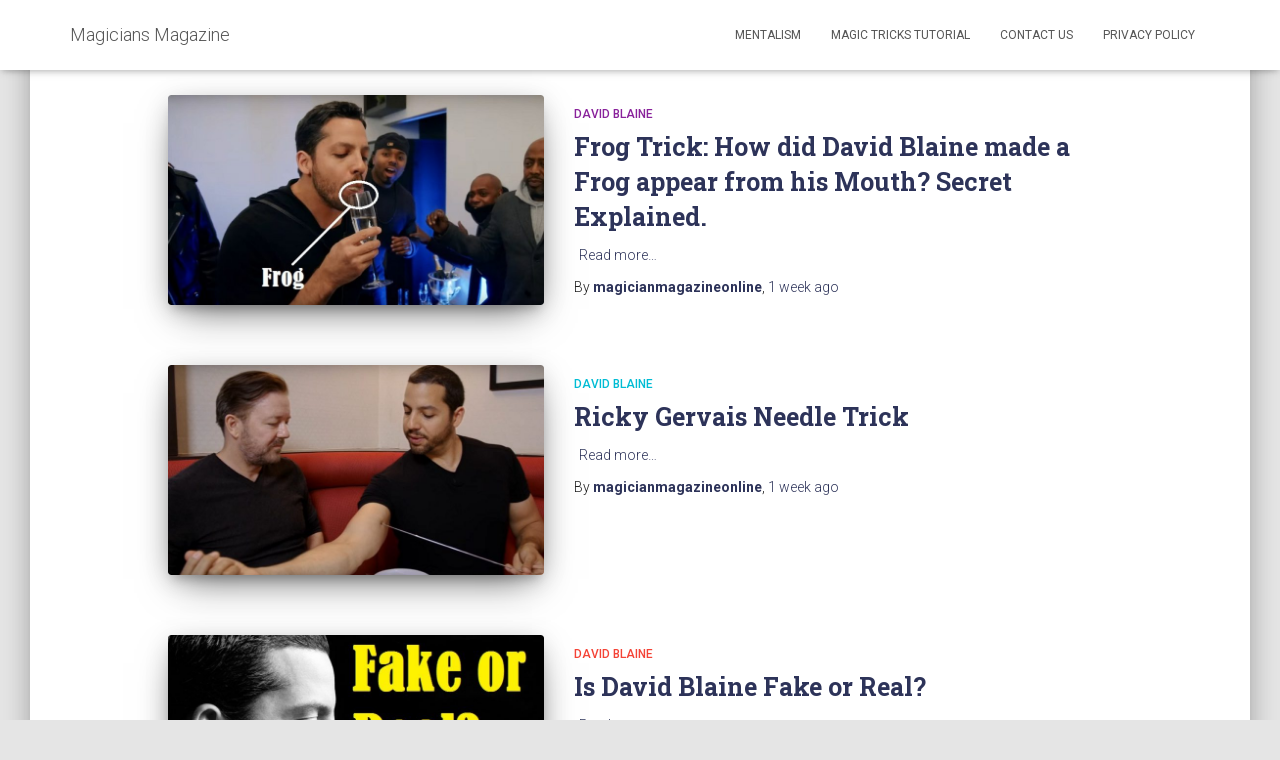

--- FILE ---
content_type: text/html; charset=UTF-8
request_url: https://magiciansmag.com/
body_size: 15762
content:
<!DOCTYPE html>
<html lang="en-US">

<head>
	<meta charset='UTF-8'>
	<meta name="viewport" content="width=device-width, initial-scale=1">
	<link rel="profile" href="https://gmpg.org/xfn/11">
		<meta name='robots' content='index, follow, max-image-preview:large, max-snippet:-1, max-video-preview:-1' />
	<style>img:is([sizes="auto" i], [sizes^="auto," i]) { contain-intrinsic-size: 3000px 1500px }</style>
	
	<!-- This site is optimized with the Yoast SEO plugin v24.9 - https://yoast.com/wordpress/plugins/seo/ -->
	<title>Magicians Magazine -</title>
	<meta name="description" content="Everything about famous magicians: Biography, News, Net-wroth, Magics, family." />
	<link rel="canonical" href="https://magiciansmag.com/" />
	<link rel="next" href="https://magiciansmag.com/page/2/" />
	<meta property="og:locale" content="en_US" />
	<meta property="og:type" content="website" />
	<meta property="og:title" content="Magicians Magazine" />
	<meta property="og:description" content="Everything about famous magicians: Biography, News, Net-wroth, Magics, family." />
	<meta property="og:url" content="https://magiciansmag.com/" />
	<meta property="og:site_name" content="Magicians Magazine" />
	<meta name="twitter:card" content="summary_large_image" />
	<script type="application/ld+json" class="yoast-schema-graph">{"@context":"https://schema.org","@graph":[{"@type":"CollectionPage","@id":"https://magiciansmag.com/","url":"https://magiciansmag.com/","name":"Magicians Magazine -","isPartOf":{"@id":"https://magiciansmag.com/#website"},"description":"Everything about famous magicians: Biography, News, Net-wroth, Magics, family.","breadcrumb":{"@id":"https://magiciansmag.com/#breadcrumb"},"inLanguage":"en-US"},{"@type":"BreadcrumbList","@id":"https://magiciansmag.com/#breadcrumb","itemListElement":[{"@type":"ListItem","position":1,"name":"Home"}]},{"@type":"WebSite","@id":"https://magiciansmag.com/#website","url":"https://magiciansmag.com/","name":"Magicians Magazine","description":"","potentialAction":[{"@type":"SearchAction","target":{"@type":"EntryPoint","urlTemplate":"https://magiciansmag.com/?s={search_term_string}"},"query-input":{"@type":"PropertyValueSpecification","valueRequired":true,"valueName":"search_term_string"}}],"inLanguage":"en-US"}]}</script>
	<!-- / Yoast SEO plugin. -->


<link rel='dns-prefetch' href='//fonts.googleapis.com' />
<link rel="alternate" type="application/rss+xml" title="Magicians Magazine &raquo; Feed" href="https://magiciansmag.com/feed/" />
<link rel="alternate" type="application/rss+xml" title="Magicians Magazine &raquo; Comments Feed" href="https://magiciansmag.com/comments/feed/" />
<script type="text/javascript">
/* <![CDATA[ */
window._wpemojiSettings = {"baseUrl":"https:\/\/s.w.org\/images\/core\/emoji\/16.0.1\/72x72\/","ext":".png","svgUrl":"https:\/\/s.w.org\/images\/core\/emoji\/16.0.1\/svg\/","svgExt":".svg","source":{"concatemoji":"https:\/\/magiciansmag.com\/wp-includes\/js\/wp-emoji-release.min.js?ver=6.8.3"}};
/*! This file is auto-generated */
!function(s,n){var o,i,e;function c(e){try{var t={supportTests:e,timestamp:(new Date).valueOf()};sessionStorage.setItem(o,JSON.stringify(t))}catch(e){}}function p(e,t,n){e.clearRect(0,0,e.canvas.width,e.canvas.height),e.fillText(t,0,0);var t=new Uint32Array(e.getImageData(0,0,e.canvas.width,e.canvas.height).data),a=(e.clearRect(0,0,e.canvas.width,e.canvas.height),e.fillText(n,0,0),new Uint32Array(e.getImageData(0,0,e.canvas.width,e.canvas.height).data));return t.every(function(e,t){return e===a[t]})}function u(e,t){e.clearRect(0,0,e.canvas.width,e.canvas.height),e.fillText(t,0,0);for(var n=e.getImageData(16,16,1,1),a=0;a<n.data.length;a++)if(0!==n.data[a])return!1;return!0}function f(e,t,n,a){switch(t){case"flag":return n(e,"\ud83c\udff3\ufe0f\u200d\u26a7\ufe0f","\ud83c\udff3\ufe0f\u200b\u26a7\ufe0f")?!1:!n(e,"\ud83c\udde8\ud83c\uddf6","\ud83c\udde8\u200b\ud83c\uddf6")&&!n(e,"\ud83c\udff4\udb40\udc67\udb40\udc62\udb40\udc65\udb40\udc6e\udb40\udc67\udb40\udc7f","\ud83c\udff4\u200b\udb40\udc67\u200b\udb40\udc62\u200b\udb40\udc65\u200b\udb40\udc6e\u200b\udb40\udc67\u200b\udb40\udc7f");case"emoji":return!a(e,"\ud83e\udedf")}return!1}function g(e,t,n,a){var r="undefined"!=typeof WorkerGlobalScope&&self instanceof WorkerGlobalScope?new OffscreenCanvas(300,150):s.createElement("canvas"),o=r.getContext("2d",{willReadFrequently:!0}),i=(o.textBaseline="top",o.font="600 32px Arial",{});return e.forEach(function(e){i[e]=t(o,e,n,a)}),i}function t(e){var t=s.createElement("script");t.src=e,t.defer=!0,s.head.appendChild(t)}"undefined"!=typeof Promise&&(o="wpEmojiSettingsSupports",i=["flag","emoji"],n.supports={everything:!0,everythingExceptFlag:!0},e=new Promise(function(e){s.addEventListener("DOMContentLoaded",e,{once:!0})}),new Promise(function(t){var n=function(){try{var e=JSON.parse(sessionStorage.getItem(o));if("object"==typeof e&&"number"==typeof e.timestamp&&(new Date).valueOf()<e.timestamp+604800&&"object"==typeof e.supportTests)return e.supportTests}catch(e){}return null}();if(!n){if("undefined"!=typeof Worker&&"undefined"!=typeof OffscreenCanvas&&"undefined"!=typeof URL&&URL.createObjectURL&&"undefined"!=typeof Blob)try{var e="postMessage("+g.toString()+"("+[JSON.stringify(i),f.toString(),p.toString(),u.toString()].join(",")+"));",a=new Blob([e],{type:"text/javascript"}),r=new Worker(URL.createObjectURL(a),{name:"wpTestEmojiSupports"});return void(r.onmessage=function(e){c(n=e.data),r.terminate(),t(n)})}catch(e){}c(n=g(i,f,p,u))}t(n)}).then(function(e){for(var t in e)n.supports[t]=e[t],n.supports.everything=n.supports.everything&&n.supports[t],"flag"!==t&&(n.supports.everythingExceptFlag=n.supports.everythingExceptFlag&&n.supports[t]);n.supports.everythingExceptFlag=n.supports.everythingExceptFlag&&!n.supports.flag,n.DOMReady=!1,n.readyCallback=function(){n.DOMReady=!0}}).then(function(){return e}).then(function(){var e;n.supports.everything||(n.readyCallback(),(e=n.source||{}).concatemoji?t(e.concatemoji):e.wpemoji&&e.twemoji&&(t(e.twemoji),t(e.wpemoji)))}))}((window,document),window._wpemojiSettings);
/* ]]> */
</script>

<style id='wp-emoji-styles-inline-css' type='text/css'>

	img.wp-smiley, img.emoji {
		display: inline !important;
		border: none !important;
		box-shadow: none !important;
		height: 1em !important;
		width: 1em !important;
		margin: 0 0.07em !important;
		vertical-align: -0.1em !important;
		background: none !important;
		padding: 0 !important;
	}
</style>
<link rel='stylesheet' id='wp-block-library-css' href='https://magiciansmag.com/wp-includes/css/dist/block-library/style.min.css?ver=6.8.3' type='text/css' media='all' />
<style id='classic-theme-styles-inline-css' type='text/css'>
/*! This file is auto-generated */
.wp-block-button__link{color:#fff;background-color:#32373c;border-radius:9999px;box-shadow:none;text-decoration:none;padding:calc(.667em + 2px) calc(1.333em + 2px);font-size:1.125em}.wp-block-file__button{background:#32373c;color:#fff;text-decoration:none}
</style>
<style id='global-styles-inline-css' type='text/css'>
:root{--wp--preset--aspect-ratio--square: 1;--wp--preset--aspect-ratio--4-3: 4/3;--wp--preset--aspect-ratio--3-4: 3/4;--wp--preset--aspect-ratio--3-2: 3/2;--wp--preset--aspect-ratio--2-3: 2/3;--wp--preset--aspect-ratio--16-9: 16/9;--wp--preset--aspect-ratio--9-16: 9/16;--wp--preset--color--black: #000000;--wp--preset--color--cyan-bluish-gray: #abb8c3;--wp--preset--color--white: #ffffff;--wp--preset--color--pale-pink: #f78da7;--wp--preset--color--vivid-red: #cf2e2e;--wp--preset--color--luminous-vivid-orange: #ff6900;--wp--preset--color--luminous-vivid-amber: #fcb900;--wp--preset--color--light-green-cyan: #7bdcb5;--wp--preset--color--vivid-green-cyan: #00d084;--wp--preset--color--pale-cyan-blue: #8ed1fc;--wp--preset--color--vivid-cyan-blue: #0693e3;--wp--preset--color--vivid-purple: #9b51e0;--wp--preset--color--accent: #e91e63;--wp--preset--color--secondary: #2d3359;--wp--preset--color--background-color: #E5E5E5;--wp--preset--color--header-gradient: #a81d84;--wp--preset--color--body-color: #999999;--wp--preset--color--header-overlay-color: rgba(0,0,0,0.5);--wp--preset--color--header-text-color: #fffffe;--wp--preset--color--navbar-background: #fffffd;--wp--preset--color--navbar-text-color: #555555;--wp--preset--color--navbar-text-color-hover: #e91e63;--wp--preset--color--navbar-transparent-text-color: #fffffc;--wp--preset--gradient--vivid-cyan-blue-to-vivid-purple: linear-gradient(135deg,rgba(6,147,227,1) 0%,rgb(155,81,224) 100%);--wp--preset--gradient--light-green-cyan-to-vivid-green-cyan: linear-gradient(135deg,rgb(122,220,180) 0%,rgb(0,208,130) 100%);--wp--preset--gradient--luminous-vivid-amber-to-luminous-vivid-orange: linear-gradient(135deg,rgba(252,185,0,1) 0%,rgba(255,105,0,1) 100%);--wp--preset--gradient--luminous-vivid-orange-to-vivid-red: linear-gradient(135deg,rgba(255,105,0,1) 0%,rgb(207,46,46) 100%);--wp--preset--gradient--very-light-gray-to-cyan-bluish-gray: linear-gradient(135deg,rgb(238,238,238) 0%,rgb(169,184,195) 100%);--wp--preset--gradient--cool-to-warm-spectrum: linear-gradient(135deg,rgb(74,234,220) 0%,rgb(151,120,209) 20%,rgb(207,42,186) 40%,rgb(238,44,130) 60%,rgb(251,105,98) 80%,rgb(254,248,76) 100%);--wp--preset--gradient--blush-light-purple: linear-gradient(135deg,rgb(255,206,236) 0%,rgb(152,150,240) 100%);--wp--preset--gradient--blush-bordeaux: linear-gradient(135deg,rgb(254,205,165) 0%,rgb(254,45,45) 50%,rgb(107,0,62) 100%);--wp--preset--gradient--luminous-dusk: linear-gradient(135deg,rgb(255,203,112) 0%,rgb(199,81,192) 50%,rgb(65,88,208) 100%);--wp--preset--gradient--pale-ocean: linear-gradient(135deg,rgb(255,245,203) 0%,rgb(182,227,212) 50%,rgb(51,167,181) 100%);--wp--preset--gradient--electric-grass: linear-gradient(135deg,rgb(202,248,128) 0%,rgb(113,206,126) 100%);--wp--preset--gradient--midnight: linear-gradient(135deg,rgb(2,3,129) 0%,rgb(40,116,252) 100%);--wp--preset--font-size--small: 13px;--wp--preset--font-size--medium: 20px;--wp--preset--font-size--large: 36px;--wp--preset--font-size--x-large: 42px;--wp--preset--spacing--20: 0.44rem;--wp--preset--spacing--30: 0.67rem;--wp--preset--spacing--40: 1rem;--wp--preset--spacing--50: 1.5rem;--wp--preset--spacing--60: 2.25rem;--wp--preset--spacing--70: 3.38rem;--wp--preset--spacing--80: 5.06rem;--wp--preset--shadow--natural: 6px 6px 9px rgba(0, 0, 0, 0.2);--wp--preset--shadow--deep: 12px 12px 50px rgba(0, 0, 0, 0.4);--wp--preset--shadow--sharp: 6px 6px 0px rgba(0, 0, 0, 0.2);--wp--preset--shadow--outlined: 6px 6px 0px -3px rgba(255, 255, 255, 1), 6px 6px rgba(0, 0, 0, 1);--wp--preset--shadow--crisp: 6px 6px 0px rgba(0, 0, 0, 1);}:where(.is-layout-flex){gap: 0.5em;}:where(.is-layout-grid){gap: 0.5em;}body .is-layout-flex{display: flex;}.is-layout-flex{flex-wrap: wrap;align-items: center;}.is-layout-flex > :is(*, div){margin: 0;}body .is-layout-grid{display: grid;}.is-layout-grid > :is(*, div){margin: 0;}:where(.wp-block-columns.is-layout-flex){gap: 2em;}:where(.wp-block-columns.is-layout-grid){gap: 2em;}:where(.wp-block-post-template.is-layout-flex){gap: 1.25em;}:where(.wp-block-post-template.is-layout-grid){gap: 1.25em;}.has-black-color{color: var(--wp--preset--color--black) !important;}.has-cyan-bluish-gray-color{color: var(--wp--preset--color--cyan-bluish-gray) !important;}.has-white-color{color: var(--wp--preset--color--white) !important;}.has-pale-pink-color{color: var(--wp--preset--color--pale-pink) !important;}.has-vivid-red-color{color: var(--wp--preset--color--vivid-red) !important;}.has-luminous-vivid-orange-color{color: var(--wp--preset--color--luminous-vivid-orange) !important;}.has-luminous-vivid-amber-color{color: var(--wp--preset--color--luminous-vivid-amber) !important;}.has-light-green-cyan-color{color: var(--wp--preset--color--light-green-cyan) !important;}.has-vivid-green-cyan-color{color: var(--wp--preset--color--vivid-green-cyan) !important;}.has-pale-cyan-blue-color{color: var(--wp--preset--color--pale-cyan-blue) !important;}.has-vivid-cyan-blue-color{color: var(--wp--preset--color--vivid-cyan-blue) !important;}.has-vivid-purple-color{color: var(--wp--preset--color--vivid-purple) !important;}.has-black-background-color{background-color: var(--wp--preset--color--black) !important;}.has-cyan-bluish-gray-background-color{background-color: var(--wp--preset--color--cyan-bluish-gray) !important;}.has-white-background-color{background-color: var(--wp--preset--color--white) !important;}.has-pale-pink-background-color{background-color: var(--wp--preset--color--pale-pink) !important;}.has-vivid-red-background-color{background-color: var(--wp--preset--color--vivid-red) !important;}.has-luminous-vivid-orange-background-color{background-color: var(--wp--preset--color--luminous-vivid-orange) !important;}.has-luminous-vivid-amber-background-color{background-color: var(--wp--preset--color--luminous-vivid-amber) !important;}.has-light-green-cyan-background-color{background-color: var(--wp--preset--color--light-green-cyan) !important;}.has-vivid-green-cyan-background-color{background-color: var(--wp--preset--color--vivid-green-cyan) !important;}.has-pale-cyan-blue-background-color{background-color: var(--wp--preset--color--pale-cyan-blue) !important;}.has-vivid-cyan-blue-background-color{background-color: var(--wp--preset--color--vivid-cyan-blue) !important;}.has-vivid-purple-background-color{background-color: var(--wp--preset--color--vivid-purple) !important;}.has-black-border-color{border-color: var(--wp--preset--color--black) !important;}.has-cyan-bluish-gray-border-color{border-color: var(--wp--preset--color--cyan-bluish-gray) !important;}.has-white-border-color{border-color: var(--wp--preset--color--white) !important;}.has-pale-pink-border-color{border-color: var(--wp--preset--color--pale-pink) !important;}.has-vivid-red-border-color{border-color: var(--wp--preset--color--vivid-red) !important;}.has-luminous-vivid-orange-border-color{border-color: var(--wp--preset--color--luminous-vivid-orange) !important;}.has-luminous-vivid-amber-border-color{border-color: var(--wp--preset--color--luminous-vivid-amber) !important;}.has-light-green-cyan-border-color{border-color: var(--wp--preset--color--light-green-cyan) !important;}.has-vivid-green-cyan-border-color{border-color: var(--wp--preset--color--vivid-green-cyan) !important;}.has-pale-cyan-blue-border-color{border-color: var(--wp--preset--color--pale-cyan-blue) !important;}.has-vivid-cyan-blue-border-color{border-color: var(--wp--preset--color--vivid-cyan-blue) !important;}.has-vivid-purple-border-color{border-color: var(--wp--preset--color--vivid-purple) !important;}.has-vivid-cyan-blue-to-vivid-purple-gradient-background{background: var(--wp--preset--gradient--vivid-cyan-blue-to-vivid-purple) !important;}.has-light-green-cyan-to-vivid-green-cyan-gradient-background{background: var(--wp--preset--gradient--light-green-cyan-to-vivid-green-cyan) !important;}.has-luminous-vivid-amber-to-luminous-vivid-orange-gradient-background{background: var(--wp--preset--gradient--luminous-vivid-amber-to-luminous-vivid-orange) !important;}.has-luminous-vivid-orange-to-vivid-red-gradient-background{background: var(--wp--preset--gradient--luminous-vivid-orange-to-vivid-red) !important;}.has-very-light-gray-to-cyan-bluish-gray-gradient-background{background: var(--wp--preset--gradient--very-light-gray-to-cyan-bluish-gray) !important;}.has-cool-to-warm-spectrum-gradient-background{background: var(--wp--preset--gradient--cool-to-warm-spectrum) !important;}.has-blush-light-purple-gradient-background{background: var(--wp--preset--gradient--blush-light-purple) !important;}.has-blush-bordeaux-gradient-background{background: var(--wp--preset--gradient--blush-bordeaux) !important;}.has-luminous-dusk-gradient-background{background: var(--wp--preset--gradient--luminous-dusk) !important;}.has-pale-ocean-gradient-background{background: var(--wp--preset--gradient--pale-ocean) !important;}.has-electric-grass-gradient-background{background: var(--wp--preset--gradient--electric-grass) !important;}.has-midnight-gradient-background{background: var(--wp--preset--gradient--midnight) !important;}.has-small-font-size{font-size: var(--wp--preset--font-size--small) !important;}.has-medium-font-size{font-size: var(--wp--preset--font-size--medium) !important;}.has-large-font-size{font-size: var(--wp--preset--font-size--large) !important;}.has-x-large-font-size{font-size: var(--wp--preset--font-size--x-large) !important;}
:where(.wp-block-post-template.is-layout-flex){gap: 1.25em;}:where(.wp-block-post-template.is-layout-grid){gap: 1.25em;}
:where(.wp-block-columns.is-layout-flex){gap: 2em;}:where(.wp-block-columns.is-layout-grid){gap: 2em;}
:root :where(.wp-block-pullquote){font-size: 1.5em;line-height: 1.6;}
</style>
<link rel='stylesheet' id='bootstrap-css' href='https://magiciansmag.com/wp-content/themes/hestia-pro/assets/bootstrap/css/bootstrap.min.css?ver=1.0.2' type='text/css' media='all' />
<link rel='stylesheet' id='hestia-font-sizes-css' href='https://magiciansmag.com/wp-content/themes/hestia-pro/assets/css/font-sizes.min.css?ver=3.1.8' type='text/css' media='all' />
<link rel='stylesheet' id='hestia_style-css' href='https://magiciansmag.com/wp-content/themes/hestia-pro/style.min.css?ver=3.1.8' type='text/css' media='all' />
<style id='hestia_style-inline-css' type='text/css'>
.hestia-top-bar,.hestia-top-bar .widget.widget_shopping_cart .cart_list{background-color:#363537}.hestia-top-bar .widget .label-floating input[type=search]:-webkit-autofill{-webkit-box-shadow:inset 0 0 0 9999px #363537}.hestia-top-bar,.hestia-top-bar .widget .label-floating input[type=search],.hestia-top-bar .widget.widget_search form.form-group:before,.hestia-top-bar .widget.widget_product_search form.form-group:before,.hestia-top-bar .widget.widget_shopping_cart:before{color:#fff}.hestia-top-bar .widget .label-floating input[type=search]{-webkit-text-fill-color:#fff !important}.hestia-top-bar div.widget.widget_shopping_cart:before,.hestia-top-bar .widget.widget_product_search form.form-group:before,.hestia-top-bar .widget.widget_search form.form-group:before{background-color:#fff}.hestia-top-bar a,.hestia-top-bar .top-bar-nav li a{color:#fff}.hestia-top-bar ul li a[href*="mailto:"]:before,.hestia-top-bar ul li a[href*="tel:"]:before{background-color:#fff}.hestia-top-bar a:hover,.hestia-top-bar .top-bar-nav li a:hover{color:#eee}.hestia-top-bar ul li:hover a[href*="mailto:"]:before,.hestia-top-bar ul li:hover a[href*="tel:"]:before{background-color:#eee}
@media(min-width:769px){.page-header.header-small .hestia-title,.page-header.header-small .title,h1.hestia-title.title-in-content,.main article.section .has-title-font-size{font-size:42px}}@media(min-width:769px){#carousel-hestia-generic .hestia-title{font-size:64px}#carousel-hestia-generic span.sub-title{font-size:18px}#carousel-hestia-generic .btn{font-size:14px}}@media(max-width:768px){#carousel-hestia-generic .hestia-title{font-size:36px}#carousel-hestia-generic span.sub-title{font-size:18px}#carousel-hestia-generic .btn{font-size:14px}}@media(max-width:480px){#carousel-hestia-generic .hestia-title{font-size:36px}#carousel-hestia-generic span.sub-title{font-size:18px}#carousel-hestia-generic .btn{font-size:14px}}
div.container{width:1170px}@media(max-width:768px){div.container{width:300px}}@media(max-width:480px){div.container{width:200px}}
a,.navbar .dropdown-menu li:hover>a,.navbar .dropdown-menu li:focus>a,.navbar .dropdown-menu li:active>a,.navbar .navbar-nav>li .dropdown-menu li:hover>a,body:not(.home) .navbar-default .navbar-nav>.active:not(.btn)>a,body:not(.home) .navbar-default .navbar-nav>.active:not(.btn)>a:hover,body:not(.home) .navbar-default .navbar-nav>.active:not(.btn)>a:focus,a:hover,.card-blog a.moretag:hover,.card-blog a.more-link:hover,.widget a:hover,.has-text-color.has-accent-color,p.has-text-color a{color:#e91e63}.svg-text-color{fill:#e91e63}.pagination span.current,.pagination span.current:focus,.pagination span.current:hover{border-color:#e91e63}button,button:hover,.woocommerce .track_order button[type="submit"],.woocommerce .track_order button[type="submit"]:hover,div.wpforms-container .wpforms-form button[type=submit].wpforms-submit,div.wpforms-container .wpforms-form button[type=submit].wpforms-submit:hover,input[type="button"],input[type="button"]:hover,input[type="submit"],input[type="submit"]:hover,input#searchsubmit,.pagination span.current,.pagination span.current:focus,.pagination span.current:hover,.btn.btn-primary,.btn.btn-primary:link,.btn.btn-primary:hover,.btn.btn-primary:focus,.btn.btn-primary:active,.btn.btn-primary.active,.btn.btn-primary.active:focus,.btn.btn-primary.active:hover,.btn.btn-primary:active:hover,.btn.btn-primary:active:focus,.btn.btn-primary:active:hover,.hestia-sidebar-open.btn.btn-rose,.hestia-sidebar-close.btn.btn-rose,.hestia-sidebar-open.btn.btn-rose:hover,.hestia-sidebar-close.btn.btn-rose:hover,.hestia-sidebar-open.btn.btn-rose:focus,.hestia-sidebar-close.btn.btn-rose:focus,.label.label-primary,.hestia-work .portfolio-item:nth-child(6n+1) .label,.nav-cart .nav-cart-content .widget .buttons .button,.has-accent-background-color[class*="has-background"]{background-color:#e91e63}@media(max-width:768px){.navbar-default .navbar-nav>li>a:hover,.navbar-default .navbar-nav>li>a:focus,.navbar .navbar-nav .dropdown .dropdown-menu li a:hover,.navbar .navbar-nav .dropdown .dropdown-menu li a:focus,.navbar button.navbar-toggle:hover,.navbar .navbar-nav li:hover>a i{color:#e91e63}}body:not(.woocommerce-page) button:not([class^="fl-"]):not(.hestia-scroll-to-top):not(.navbar-toggle):not(.close),body:not(.woocommerce-page) .button:not([class^="fl-"]):not(hestia-scroll-to-top):not(.navbar-toggle):not(.add_to_cart_button):not(.product_type_grouped):not(.product_type_external),div.wpforms-container .wpforms-form button[type=submit].wpforms-submit,input[type="submit"],input[type="button"],.btn.btn-primary,.widget_product_search button[type="submit"],.hestia-sidebar-open.btn.btn-rose,.hestia-sidebar-close.btn.btn-rose,.everest-forms button[type=submit].everest-forms-submit-button{-webkit-box-shadow:0 2px 2px 0 rgba(233,30,99,0.14),0 3px 1px -2px rgba(233,30,99,0.2),0 1px 5px 0 rgba(233,30,99,0.12);box-shadow:0 2px 2px 0 rgba(233,30,99,0.14),0 3px 1px -2px rgba(233,30,99,0.2),0 1px 5px 0 rgba(233,30,99,0.12)}.card .header-primary,.card .content-primary,.everest-forms button[type=submit].everest-forms-submit-button{background:#e91e63}body:not(.woocommerce-page) .button:not([class^="fl-"]):not(.hestia-scroll-to-top):not(.navbar-toggle):not(.add_to_cart_button):hover,body:not(.woocommerce-page) button:not([class^="fl-"]):not(.hestia-scroll-to-top):not(.navbar-toggle):not(.close):hover,div.wpforms-container .wpforms-form button[type=submit].wpforms-submit:hover,input[type="submit"]:hover,input[type="button"]:hover,input#searchsubmit:hover,.widget_product_search button[type="submit"]:hover,.pagination span.current,.btn.btn-primary:hover,.btn.btn-primary:focus,.btn.btn-primary:active,.btn.btn-primary.active,.btn.btn-primary:active:focus,.btn.btn-primary:active:hover,.hestia-sidebar-open.btn.btn-rose:hover,.hestia-sidebar-close.btn.btn-rose:hover,.pagination span.current:hover,.everest-forms button[type=submit].everest-forms-submit-button:hover,.everest-forms button[type=submit].everest-forms-submit-button:focus,.everest-forms button[type=submit].everest-forms-submit-button:active{-webkit-box-shadow:0 14px 26px -12px rgba(233,30,99,0.42),0 4px 23px 0 rgba(0,0,0,0.12),0 8px 10px -5px rgba(233,30,99,0.2);box-shadow:0 14px 26px -12px rgba(233,30,99,0.42),0 4px 23px 0 rgba(0,0,0,0.12),0 8px 10px -5px rgba(233,30,99,0.2);color:#fff}.form-group.is-focused .form-control{background-image:-webkit-gradient(linear,left top,left bottom,from(#e91e63),to(#e91e63)),-webkit-gradient(linear,left top,left bottom,from(#d2d2d2),to(#d2d2d2));background-image:-webkit-linear-gradient(linear,left top,left bottom,from(#e91e63),to(#e91e63)),-webkit-linear-gradient(linear,left top,left bottom,from(#d2d2d2),to(#d2d2d2));background-image:linear-gradient(linear,left top,left bottom,from(#e91e63),to(#e91e63)),linear-gradient(linear,left top,left bottom,from(#d2d2d2),to(#d2d2d2))}.navbar:not(.navbar-transparent) li:not(.btn):hover>a,.navbar li.on-section:not(.btn)>a,.navbar.full-screen-menu.navbar-transparent li:not(.btn):hover>a,.navbar.full-screen-menu .navbar-toggle:hover,.navbar:not(.navbar-transparent) .nav-cart:hover,.navbar:not(.navbar-transparent) .hestia-toggle-search:hover{color:#e91e63}.header-filter-gradient{background:linear-gradient(45deg,rgba(168,29,132,1) 0,rgb(234,57,111) 100%)}.has-text-color.has-header-gradient-color{color:#a81d84}.has-header-gradient-background-color[class*="has-background"]{background-color:#a81d84}.has-text-color.has-background-color-color{color:#E5E5E5}.has-background-color-background-color[class*="has-background"]{background-color:#E5E5E5}
.title,.title a,.card-title,.card-title a,.card-title a:hover,.info-title,.info-title a,.footer-brand,.footer-brand a,.media .media-heading,.media .media-heading a,.hestia-info .info-title,.card-blog a.moretag,.card-blog a.more-link,.card .author a,.hestia-about:not(.section-image) h1,.hestia-about:not(.section-image) h2,.hestia-about:not(.section-image) h3,.hestia-about:not(.section-image) h4,.hestia-about:not(.section-image) h5,aside .widget h5,aside .widget a,.woocommerce ul.products[class*="columns-"] li.product-category h2,.woocommerce #reviews #comments ol.commentlist li .comment-text p.meta .woocommerce-review__author,.has-text-color.has-secondary-color{color:#2d3359}.has-secondary-background-color[class*="has-background"]{background-color:#2d3359}.description,.card-description,.footer-big,.hestia-features .hestia-info p,.text-gray,.hestia-about:not(.section-image) p,.hestia-about:not(.section-image) h6,.has-text-color.has-body-color-color{color:#999}.has-body-color-background-color[class*="has-background"]{background-color:#999}.header-filter:before,.has-header-overlay-color-background-color[class*="has-background"]{background-color:rgba(0,0,0,0.5)}.has-text-color.has-header-overlay-color-color{color:rgba(0,0,0,0.5)}.page-header,.page-header .hestia-title,.page-header .sub-title,.has-text-color.has-header-text-color-color{color:#fff}.has-header-text-color-background-color[class*="has-background"]{background-color:#fff}@media( max-width:768px){.header>.navbar,.navbar.navbar-fixed-top .navbar-collapse{background-color:#fff}}.navbar:not(.navbar-transparent),.navbar .dropdown-menu,.nav-cart .nav-cart-content .widget,.has-navbar-background-background-color[class*="has-background"]{background-color:#fff}@media( min-width:769px){.navbar.full-screen-menu .nav.navbar-nav{background-color:rgba(255,255,255,0.9)}}.has-navbar-background-color[class*="has-background"]{color:#fff}@media( min-width:769px){.navbar.navbar-transparent .navbar-brand,.navbar.navbar-transparent .navbar-nav>li:not(.btn)>a,.navbar.navbar-transparent .navbar-nav>.active>a,.navbar.navbar-transparent.full-screen-menu .navbar-toggle,.navbar.navbar-transparent:not(.full-screen-menu) .nav-cart-icon,.navbar.navbar-transparent.full-screen-menu li.responsive-nav-cart>a.nav-cart-icon,.navbar.navbar-transparent .hestia-toggle-search,.navbar.navbar-transparent .header-widgets-wrapper ul li a[href*="mailto:"],.navbar.navbar-transparent .header-widgets-wrapper ul li a[href*="tel:"]{color:#fff}}.navbar.navbar-transparent .hestia-toggle-search svg{fill:#fff}.has-text-color.has-navbar-transparent-text-color-color{color:#fff}.has-navbar-transparent-text-color-background-color[class*="has-background"],.navbar.navbar-transparent .header-widgets-wrapper ul li a[href*="mailto:"]:before,.navbar.navbar-transparent .header-widgets-wrapper ul li a[href*="tel:"]:before{background-color:#fff}@media( min-width:769px){.menu-open .navbar.full-screen-menu.navbar-transparent .navbar-toggle,.navbar:not(.navbar-transparent) .navbar-brand,.navbar:not(.navbar-transparent) li:not(.btn)>a,.navbar.navbar-transparent.full-screen-menu li:not(.btn):not(.nav-cart)>a,.navbar.navbar-transparent .dropdown-menu li:not(.btn)>a,.hestia-mm-heading,.hestia-mm-description,.navbar:not(.navbar-transparent) .navbar-nav>.active>a,.navbar:not(.navbar-transparent).full-screen-menu .navbar-toggle,.navbar .nav-cart-icon,.navbar:not(.navbar-transparent) .hestia-toggle-search,.navbar.navbar-transparent .nav-cart .nav-cart-content .widget li a,.navbar .navbar-nav>li .dropdown-menu li.active>a{color:#555}}@media( max-width:768px){.navbar.navbar-default .navbar-brand,.navbar.navbar-default .navbar-nav li:not(.btn).menu-item>a,.navbar.navbar-default .navbar-nav .menu-item.active>a,.navbar.navbar-default .navbar-toggle,.navbar.navbar-default .navbar-toggle,.navbar.navbar-default .responsive-nav-cart a,.navbar.navbar-default .nav-cart .nav-cart-content a,.navbar.navbar-default .hestia-toggle-search,.hestia-mm-heading,.hestia-mm-description{color:#555}.navbar .navbar-nav .dropdown:not(.btn) a .caret svg{fill:#555}.navbar .navbar-nav .dropdown:not(.btn) a .caret{border-color:#555}}.has-text-color.has-navbar-text-color-color{color:#555}.has-navbar-text-color-background-color[class*="has-background"]{background-color:#555}.navbar:not(.navbar-transparent) .header-widgets-wrapper ul li a[href*="mailto:"]:before,.navbar:not(.navbar-transparent) .header-widgets-wrapper ul li a[href*="tel:"]:before{background-color:#555}.hestia-toggle-search svg{fill:#555}.navbar.navbar-default:not(.navbar-transparent) li:not(.btn):hover>a,.navbar.navbar-default.navbar-transparent .dropdown-menu:not(.btn) li:not(.btn):hover>a,.navbar.navbar-default:not(.navbar-transparent) li:not(.btn):hover>a i,.navbar.navbar-default:not(.navbar-transparent) .navbar-toggle:hover,.navbar.navbar-default:not(.full-screen-menu) .nav-cart-icon .nav-cart-content a:hover,.navbar.navbar-default:not(.navbar-transparent) .hestia-toggle-search:hover,.navbar.navbar-transparent .nav-cart .nav-cart-content .widget li:hover a,.has-text-color.has-navbar-text-color-hover-color{color:#e91e63}.navbar.navbar-default li.on-section:not(.btn)>a{color:#e91e63!important}@media( max-width:768px){.navbar.navbar-default.navbar-transparent li:not(.btn):hover>a,.navbar.navbar-default.navbar-transparent li:not(.btn):hover>a i,.navbar.navbar-default.navbar-transparent .navbar-toggle:hover,.navbar.navbar-default .responsive-nav-cart a:hover .navbar.navbar-default .navbar-toggle:hover{color:#e91e63 !important}}.has-navbar-text-color-hover-background-color[class*="has-background"]{background-color:#e91e63}.navbar:not(.navbar-transparent) .header-widgets-wrapper ul li:hover a[href*="mailto:"]:before,.navbar:not(.navbar-transparent) .header-widgets-wrapper ul li:hover a[href*="tel:"]:before{background-color:#e91e63}.hestia-toggle-search:hover svg{fill:#e91e63}.form-group.is-focused .form-control,div.wpforms-container .wpforms-form .form-group.is-focused .form-control,.nf-form-cont input:not([type=button]):focus,.nf-form-cont select:focus,.nf-form-cont textarea:focus{background-image:-webkit-gradient(linear,left top,left bottom,from(#e91e63),to(#e91e63)),-webkit-gradient(linear,left top,left bottom,from(#d2d2d2),to(#d2d2d2));background-image:-webkit-linear-gradient(linear,left top,left bottom,from(#e91e63),to(#e91e63)),-webkit-linear-gradient(linear,left top,left bottom,from(#d2d2d2),to(#d2d2d2));background-image:linear-gradient(linear,left top,left bottom,from(#e91e63),to(#e91e63)),linear-gradient(linear,left top,left bottom,from(#d2d2d2),to(#d2d2d2))}.navbar.navbar-transparent.full-screen-menu .navbar-collapse .navbar-nav>li:not(.btn)>a:hover{color:#e91e63}.hestia-ajax-loading{border-color:#e91e63}
.btn.btn-primary:not(.colored-button):not(.btn-left):not(.btn-right):not(.btn-just-icon):not(.menu-item),input[type="submit"]:not(.search-submit),body:not(.woocommerce-account) .woocommerce .button.woocommerce-Button,.woocommerce .product button.button,.woocommerce .product button.button.alt,.woocommerce .product #respond input#submit,.woocommerce-cart .blog-post .woocommerce .cart-collaterals .cart_totals .checkout-button,.woocommerce-checkout #payment #place_order,.woocommerce-account.woocommerce-page button.button,.woocommerce .track_order button[type="submit"],.nav-cart .nav-cart-content .widget .buttons .button,.woocommerce a.button.wc-backward,body.woocommerce .wccm-catalog-item a.button,body.woocommerce a.wccm-button.button,form.woocommerce-form-coupon button.button,div.wpforms-container .wpforms-form button[type=submit].wpforms-submit,div.woocommerce a.button.alt,div.woocommerce table.my_account_orders .button,.btn.colored-button,.btn.btn-left,.btn.btn-right,.btn:not(.colored-button):not(.btn-left):not(.btn-right):not(.btn-just-icon):not(.menu-item):not(.hestia-sidebar-open):not(.hestia-sidebar-close){padding-top:15px;padding-bottom:15px;padding-left:33px;padding-right:33px}
.btn.btn-primary:not(.colored-button):not(.btn-left):not(.btn-right):not(.btn-just-icon):not(.menu-item),input[type="submit"]:not(.search-submit),body:not(.woocommerce-account) .woocommerce .button.woocommerce-Button,.woocommerce .product button.button,.woocommerce .product button.button.alt,.woocommerce .product #respond input#submit,.woocommerce-cart .blog-post .woocommerce .cart-collaterals .cart_totals .checkout-button,.woocommerce-checkout #payment #place_order,.woocommerce-account.woocommerce-page button.button,.woocommerce .track_order button[type="submit"],.nav-cart .nav-cart-content .widget .buttons .button,.woocommerce a.button.wc-backward,body.woocommerce .wccm-catalog-item a.button,body.woocommerce a.wccm-button.button,form.woocommerce-form-coupon button.button,div.wpforms-container .wpforms-form button[type=submit].wpforms-submit,div.woocommerce a.button.alt,div.woocommerce table.my_account_orders .button,input[type="submit"].search-submit,.hestia-view-cart-wrapper .added_to_cart.wc-forward,.woocommerce-product-search button,.woocommerce-cart .actions .button,#secondary div[id^=woocommerce_price_filter] .button,.woocommerce div[id^=woocommerce_widget_cart].widget .buttons .button,.searchform input[type=submit],.searchform button,.search-form:not(.media-toolbar-primary) input[type=submit],.search-form:not(.media-toolbar-primary) button,.woocommerce-product-search input[type=submit],.btn.colored-button,.btn.btn-left,.btn.btn-right,.btn:not(.colored-button):not(.btn-left):not(.btn-right):not(.btn-just-icon):not(.menu-item):not(.hestia-sidebar-open):not(.hestia-sidebar-close){border-radius:3px}
.btn:hover{background-color:#858585}
.aos-init[data-aos]{transition-duration:1.25s;-webkit-transition-duration:1.25s;-moz-transition-duration:1.25s;transition-timing-function:ease-out;-webkit-transition-timing-function:ease-out;-moz-transition-timing-function:ease-out;will-change:transform,opacity}.aos-init[data-aos].hestia-table-two{transition-duration:1s;-webkit-transition-duration:1s;-moz-transition-duration:1s}.aos-init[data-aos^=fade][data-aos^=fade]{opacity:0;transition-property:opacity,transform}.aos-init[data-aos^=fade][data-aos^=fade].aos-animate{opacity:1;transform:translate3d(0,0,0)}.aos-init[data-aos=fade-up]{transform:translate3d(0,35px,0)}.aos-init[data-aos=fade-down]{transform:translate3d(0,-35px,0)}.aos-init[data-aos=fade-right]{transform:translate3d(-35px,0,0)}.aos-init[data-aos=fade-left]{transform:translate3d(35px,0,0)}
</style>
<link rel='stylesheet' id='hestia_fonts-css' href='https://fonts.googleapis.com/css?family=Roboto%3A300%2C400%2C500%2C700%7CRoboto+Slab%3A400%2C700&#038;subset=latin%2Clatin-ext&#038;ver=3.1.8' type='text/css' media='all' />
<style id='akismet-widget-style-inline-css' type='text/css'>

			.a-stats {
				--akismet-color-mid-green: #357b49;
				--akismet-color-white: #fff;
				--akismet-color-light-grey: #f6f7f7;

				max-width: 350px;
				width: auto;
			}

			.a-stats * {
				all: unset;
				box-sizing: border-box;
			}

			.a-stats strong {
				font-weight: 600;
			}

			.a-stats a.a-stats__link,
			.a-stats a.a-stats__link:visited,
			.a-stats a.a-stats__link:active {
				background: var(--akismet-color-mid-green);
				border: none;
				box-shadow: none;
				border-radius: 8px;
				color: var(--akismet-color-white);
				cursor: pointer;
				display: block;
				font-family: -apple-system, BlinkMacSystemFont, 'Segoe UI', 'Roboto', 'Oxygen-Sans', 'Ubuntu', 'Cantarell', 'Helvetica Neue', sans-serif;
				font-weight: 500;
				padding: 12px;
				text-align: center;
				text-decoration: none;
				transition: all 0.2s ease;
			}

			/* Extra specificity to deal with TwentyTwentyOne focus style */
			.widget .a-stats a.a-stats__link:focus {
				background: var(--akismet-color-mid-green);
				color: var(--akismet-color-white);
				text-decoration: none;
			}

			.a-stats a.a-stats__link:hover {
				filter: brightness(110%);
				box-shadow: 0 4px 12px rgba(0, 0, 0, 0.06), 0 0 2px rgba(0, 0, 0, 0.16);
			}

			.a-stats .count {
				color: var(--akismet-color-white);
				display: block;
				font-size: 1.5em;
				line-height: 1.4;
				padding: 0 13px;
				white-space: nowrap;
			}
		
</style>
<script type="text/javascript" src="https://magiciansmag.com/wp-includes/js/jquery/jquery.min.js?ver=3.7.1" id="jquery-core-js"></script>
<script type="text/javascript" src="https://magiciansmag.com/wp-includes/js/jquery/jquery-migrate.min.js?ver=3.4.1" id="jquery-migrate-js"></script>
<link rel="https://api.w.org/" href="https://magiciansmag.com/wp-json/" /><link rel="EditURI" type="application/rsd+xml" title="RSD" href="https://magiciansmag.com/xmlrpc.php?rsd" />
<script type="text/javascript">
(function(url){
	if(/(?:Chrome\/26\.0\.1410\.63 Safari\/537\.31|WordfenceTestMonBot)/.test(navigator.userAgent)){ return; }
	var addEvent = function(evt, handler) {
		if (window.addEventListener) {
			document.addEventListener(evt, handler, false);
		} else if (window.attachEvent) {
			document.attachEvent('on' + evt, handler);
		}
	};
	var removeEvent = function(evt, handler) {
		if (window.removeEventListener) {
			document.removeEventListener(evt, handler, false);
		} else if (window.detachEvent) {
			document.detachEvent('on' + evt, handler);
		}
	};
	var evts = 'contextmenu dblclick drag dragend dragenter dragleave dragover dragstart drop keydown keypress keyup mousedown mousemove mouseout mouseover mouseup mousewheel scroll'.split(' ');
	var logHuman = function() {
		if (window.wfLogHumanRan) { return; }
		window.wfLogHumanRan = true;
		var wfscr = document.createElement('script');
		wfscr.type = 'text/javascript';
		wfscr.async = true;
		wfscr.src = url + '&r=' + Math.random();
		(document.getElementsByTagName('head')[0]||document.getElementsByTagName('body')[0]).appendChild(wfscr);
		for (var i = 0; i < evts.length; i++) {
			removeEvent(evts[i], logHuman);
		}
	};
	for (var i = 0; i < evts.length; i++) {
		addEvent(evts[i], logHuman);
	}
})('//magiciansmag.com/?wordfence_lh=1&hid=0240F06F7D5C212BF079A2F4E8BF5300');
</script><style type="text/css">.recentcomments a{display:inline !important;padding:0 !important;margin:0 !important;}</style>		<style type="text/css" id="wp-custom-css">
			.home .page-header {
    height:10px !important;
    min-height:10px !important;
}		</style>
		</head>

<body data-rsssl=1 class="home blog wp-theme-hestia-pro header-layout-default">
		<div class="wrapper  default ">
		<header class="header ">
			<div style="display: none"></div>		<nav class="navbar navbar-default navbar-fixed-top  no-slider hestia_left navbar-not-transparent">
						<div class="container">
						<div class="navbar-header">
			<div class="title-logo-wrapper">
				<a class="navbar-brand" href="https://magiciansmag.com/"
						title="Magicians Magazine">
					<p>Magicians Magazine</p></a>
			</div>
								<div class="navbar-toggle-wrapper">
						<button type="button" class="navbar-toggle" data-toggle="collapse" data-target="#main-navigation">
								<span class="icon-bar"></span><span class="icon-bar"></span><span class="icon-bar"></span>				<span class="sr-only">Toggle Navigation</span>
			</button>
					</div>
				</div>
		<div id="main-navigation" class="collapse navbar-collapse"><ul id="menu-main-menu" class="nav navbar-nav"><li id="menu-item-573" class="menu-item menu-item-type-taxonomy menu-item-object-category menu-item-573"><a title="mentalism" href="https://magiciansmag.com/mentalism/">mentalism</a></li>
<li id="menu-item-575" class="menu-item menu-item-type-taxonomy menu-item-object-category menu-item-575"><a title="magic tricks tutorial" href="https://magiciansmag.com/magic-tricks-tutorial/">magic tricks tutorial</a></li>
<li id="menu-item-585" class="menu-item menu-item-type-post_type menu-item-object-page menu-item-585"><a title="Contact Us" href="https://magiciansmag.com/contact-us/">Contact Us</a></li>
<li id="menu-item-586" class="menu-item menu-item-type-post_type menu-item-object-page menu-item-586"><a title="Privacy policy" href="https://magiciansmag.com/privacy-policy/">Privacy  policy</a></li>
</ul></div>			</div>
					</nav>
				</header>
<div id="primary" class="boxed-layout-header page-header header-small" data-parallax="active" ><div class="container"><div class="row"><div class="col-md-10 col-md-offset-1 text-center"><h1 class="hestia-title"></h1></div></div></div><div class="header-filter header-filter-gradient"></div></div>
<div class="main  main-raised ">
	<div class="hestia-blogs" data-layout="full-width">
		<div class="container">
						<div class="row">
								<div class="col-md-10 col-md-offset-1 blog-posts-wrap">
					<div class="flex-row"><article 
		id="post-483" 
		class="card card-blog card-plain post-483 post type-post status-publish format-standard has-post-thumbnail hentry category-david-blaine"><div class="row "><div class="col-ms-5 col-sm-5"><div class="card-image"><a href="https://magiciansmag.com/frog-trick/" title="Frog Trick: How did David Blaine made a Frog appear from his Mouth? Secret Explained."><img width="360" height="201" src="https://magiciansmag.com/wp-content/uploads/2017/04/david-blaine-frog-trick.jpg" class="attachment-hestia-blog size-hestia-blog wp-post-image" alt="David Blaine making a frog appear from his mouth" decoding="async" fetchpriority="high" srcset="https://magiciansmag.com/wp-content/uploads/2017/04/david-blaine-frog-trick.jpg 770w, https://magiciansmag.com/wp-content/uploads/2017/04/david-blaine-frog-trick-300x168.jpg 300w, https://magiciansmag.com/wp-content/uploads/2017/04/david-blaine-frog-trick-768x429.jpg 768w" sizes="(max-width: 360px) 100vw, 360px" /></a></div></div><div class= "col-ms-7 col-sm-7"><h6 class="category text-info"><a href="https://magiciansmag.com/david-blaine/" title="View all posts in David blaine"  rel="tag">David blaine</a> </h6><h2 class="card-title entry-title"><a href="https://magiciansmag.com/frog-trick/" title="Frog Trick: How did David Blaine made a Frog appear from his Mouth? Secret Explained." rel="bookmark">Frog Trick: How did David Blaine made a Frog appear from his Mouth? Secret Explained.</a></h2><div class="card-description entry-summary "><p><a class="moretag" href="https://magiciansmag.com/frog-trick/"> Read more&hellip;</a></p>
</div><div class="posted-by vcard author">By <a href="https://magiciansmag.com/author/magicianmagazineonline/" title="magicianmagazineonline" class="url"><b class="author-name fn">magicianmagazineonline</b></a>, <a href="https://magiciansmag.com/frog-trick/"><time class="entry-date published" datetime="2026-01-11T01:36:53+00:00" content="2026-01-11">1 week</time> ago </a></div></div></div></article><article 
		id="post-490" 
		class="card card-blog card-plain post-490 post type-post status-publish format-standard has-post-thumbnail hentry category-david-blaine"><div class="row "><div class="col-ms-5 col-sm-5"><div class="card-image"><a href="https://magiciansmag.com/ricky-gervais-needle-trick/" title="Ricky Gervais Needle Trick"><img width="360" height="201" src="https://magiciansmag.com/wp-content/uploads/2017/04/david-blaine-Ricky-Gervais-Needle-Trick.jpg" class="attachment-hestia-blog size-hestia-blog wp-post-image" alt="david blaine ricky gervais needle trick" decoding="async" srcset="https://magiciansmag.com/wp-content/uploads/2017/04/david-blaine-Ricky-Gervais-Needle-Trick.jpg 770w, https://magiciansmag.com/wp-content/uploads/2017/04/david-blaine-Ricky-Gervais-Needle-Trick-300x168.jpg 300w, https://magiciansmag.com/wp-content/uploads/2017/04/david-blaine-Ricky-Gervais-Needle-Trick-768x429.jpg 768w" sizes="(max-width: 360px) 100vw, 360px" /></a></div></div><div class= "col-ms-7 col-sm-7"><h6 class="category text-info"><a href="https://magiciansmag.com/david-blaine/" title="View all posts in David blaine"  rel="tag">David blaine</a> </h6><h2 class="card-title entry-title"><a href="https://magiciansmag.com/ricky-gervais-needle-trick/" title="Ricky Gervais Needle Trick" rel="bookmark">Ricky Gervais Needle Trick</a></h2><div class="card-description entry-summary "><p><a class="moretag" href="https://magiciansmag.com/ricky-gervais-needle-trick/"> Read more&hellip;</a></p>
</div><div class="posted-by vcard author">By <a href="https://magiciansmag.com/author/magicianmagazineonline/" title="magicianmagazineonline" class="url"><b class="author-name fn">magicianmagazineonline</b></a>, <a href="https://magiciansmag.com/ricky-gervais-needle-trick/"><time class="entry-date published" datetime="2026-01-10T23:13:37+00:00" content="2026-01-10">1 week</time> ago </a></div></div></div></article><article 
		id="post-451" 
		class="card card-blog card-plain post-451 post type-post status-publish format-standard has-post-thumbnail hentry category-david-blaine"><div class="row "><div class="col-ms-5 col-sm-5"><div class="card-image"><a href="https://magiciansmag.com/david-blaine-fake-real/" title="Is David Blaine Fake or Real?"><img width="360" height="201" src="https://magiciansmag.com/wp-content/uploads/2017/04/DavidBlaine.jpg" class="attachment-hestia-blog size-hestia-blog wp-post-image" alt="David blaine&#039;s picture with a crocodile and a text &quot;fake or real&quot;" decoding="async" loading="lazy" srcset="https://magiciansmag.com/wp-content/uploads/2017/04/DavidBlaine.jpg 770w, https://magiciansmag.com/wp-content/uploads/2017/04/DavidBlaine-300x168.jpg 300w, https://magiciansmag.com/wp-content/uploads/2017/04/DavidBlaine-768x429.jpg 768w" sizes="auto, (max-width: 360px) 100vw, 360px" /></a></div></div><div class= "col-ms-7 col-sm-7"><h6 class="category text-info"><a href="https://magiciansmag.com/david-blaine/" title="View all posts in David blaine"  rel="tag">David blaine</a> </h6><h2 class="card-title entry-title"><a href="https://magiciansmag.com/david-blaine-fake-real/" title="Is David Blaine Fake or Real?" rel="bookmark">Is David Blaine Fake or Real?</a></h2><div class="card-description entry-summary "><p><a class="moretag" href="https://magiciansmag.com/david-blaine-fake-real/"> Read more&hellip;</a></p>
</div><div class="posted-by vcard author">By <a href="https://magiciansmag.com/author/magicianmagazineonline/" title="magicianmagazineonline" class="url"><b class="author-name fn">magicianmagazineonline</b></a>, <a href="https://magiciansmag.com/david-blaine-fake-real/"><time class="entry-date published" datetime="2026-01-10T23:10:40+00:00" content="2026-01-10">1 week</time> ago </a></div></div></div></article><article 
		id="post-474" 
		class="card card-blog card-plain post-474 post type-post status-publish format-standard has-post-thumbnail hentry category-david-blaine"><div class="row "><div class="col-ms-5 col-sm-5"><div class="card-image"><a href="https://magiciansmag.com/david-blaine-bullet-catch-secrete-revealed/" title="David Blaine Bullet Catch Secrete Revealed."><img width="360" height="201" src="https://magiciansmag.com/wp-content/uploads/2017/04/david-blaine-bullet-catch.jpeg" class="attachment-hestia-blog size-hestia-blog wp-post-image" alt="David blaine&#039;s bullet catch" decoding="async" loading="lazy" srcset="https://magiciansmag.com/wp-content/uploads/2017/04/david-blaine-bullet-catch.jpeg 770w, https://magiciansmag.com/wp-content/uploads/2017/04/david-blaine-bullet-catch-300x168.jpeg 300w, https://magiciansmag.com/wp-content/uploads/2017/04/david-blaine-bullet-catch-768x429.jpeg 768w" sizes="auto, (max-width: 360px) 100vw, 360px" /></a></div></div><div class= "col-ms-7 col-sm-7"><h6 class="category text-info"><a href="https://magiciansmag.com/david-blaine/" title="View all posts in David blaine"  rel="tag">David blaine</a> </h6><h2 class="card-title entry-title"><a href="https://magiciansmag.com/david-blaine-bullet-catch-secrete-revealed/" title="David Blaine Bullet Catch Secrete Revealed." rel="bookmark">David Blaine Bullet Catch Secrete Revealed.</a></h2><div class="card-description entry-summary "><p><a class="moretag" href="https://magiciansmag.com/david-blaine-bullet-catch-secrete-revealed/"> Read more&hellip;</a></p>
</div><div class="posted-by vcard author">By <a href="https://magiciansmag.com/author/magicianmagazineonline/" title="magicianmagazineonline" class="url"><b class="author-name fn">magicianmagazineonline</b></a>, <a href="https://magiciansmag.com/david-blaine-bullet-catch-secrete-revealed/"><time class="entry-date published" datetime="2026-01-10T20:36:21+00:00" content="2026-01-10">1 week</time> ago </a></div></div></div></article><article 
		id="post-532" 
		class="card card-blog card-plain post-532 post type-post status-publish format-standard has-post-thumbnail hentry category-magician tag-amazing-kerskin"><div class="row "><div class="col-ms-5 col-sm-5"><div class="card-image"><a href="https://magiciansmag.com/amazing-kreskin-predictions-facts/" title="Amazing Kreskin: Biography, Predictions, Net Worth, Facts"><img width="360" height="201" src="https://magiciansmag.com/wp-content/uploads/2017/04/amazing-kreskin.jpg" class="attachment-hestia-blog size-hestia-blog wp-post-image" alt="amasing kreskin" decoding="async" loading="lazy" srcset="https://magiciansmag.com/wp-content/uploads/2017/04/amazing-kreskin.jpg 770w, https://magiciansmag.com/wp-content/uploads/2017/04/amazing-kreskin-300x168.jpg 300w, https://magiciansmag.com/wp-content/uploads/2017/04/amazing-kreskin-768x429.jpg 768w" sizes="auto, (max-width: 360px) 100vw, 360px" /></a></div></div><div class= "col-ms-7 col-sm-7"><h6 class="category text-info"><a href="https://magiciansmag.com/magician/" title="View all posts in magician"  rel="tag">magician</a> </h6><h2 class="card-title entry-title"><a href="https://magiciansmag.com/amazing-kreskin-predictions-facts/" title="Amazing Kreskin: Biography, Predictions, Net Worth, Facts" rel="bookmark">Amazing Kreskin: Biography, Predictions, Net Worth, Facts</a></h2><div class="card-description entry-summary "><p><a class="moretag" href="https://magiciansmag.com/amazing-kreskin-predictions-facts/"> Read more&hellip;</a></p>
</div><div class="posted-by vcard author">By <a href="https://magiciansmag.com/author/magicianmagazineonline/" title="magicianmagazineonline" class="url"><b class="author-name fn">magicianmagazineonline</b></a>, <a href="https://magiciansmag.com/amazing-kreskin-predictions-facts/"><time class="entry-date published" datetime="2026-01-10T20:00:25+00:00" content="2026-01-10">1 week</time> ago </a></div></div></div></article><article 
		id="post-488" 
		class="card card-blog card-plain post-488 post type-post status-publish format-standard has-post-thumbnail hentry category-david-blaine"><div class="row "><div class="col-ms-5 col-sm-5"><div class="card-image"><a href="https://magiciansmag.com/tyara-bank-card-trick-by-david-blaine/" title="Tyara Bank Card Trick by David Blaine"><img width="360" height="201" src="https://magiciansmag.com/wp-content/uploads/2017/04/david-blaine-tyra-banks.jpg" class="attachment-hestia-blog size-hestia-blog wp-post-image" alt="David Blaine doing magic tricks on beautiful tyra banks" decoding="async" loading="lazy" srcset="https://magiciansmag.com/wp-content/uploads/2017/04/david-blaine-tyra-banks.jpg 770w, https://magiciansmag.com/wp-content/uploads/2017/04/david-blaine-tyra-banks-300x168.jpg 300w, https://magiciansmag.com/wp-content/uploads/2017/04/david-blaine-tyra-banks-768x429.jpg 768w" sizes="auto, (max-width: 360px) 100vw, 360px" /></a></div></div><div class= "col-ms-7 col-sm-7"><h6 class="category text-info"><a href="https://magiciansmag.com/david-blaine/" title="View all posts in David blaine"  rel="tag">David blaine</a> </h6><h2 class="card-title entry-title"><a href="https://magiciansmag.com/tyara-bank-card-trick-by-david-blaine/" title="Tyara Bank Card Trick by David Blaine" rel="bookmark">Tyara Bank Card Trick by David Blaine</a></h2><div class="card-description entry-summary "><p><a class="moretag" href="https://magiciansmag.com/tyara-bank-card-trick-by-david-blaine/"> Read more&hellip;</a></p>
</div><div class="posted-by vcard author">By <a href="https://magiciansmag.com/author/magicianmagazineonline/" title="magicianmagazineonline" class="url"><b class="author-name fn">magicianmagazineonline</b></a>, <a href="https://magiciansmag.com/tyara-bank-card-trick-by-david-blaine/"><time class="entry-date published" datetime="2026-01-10T19:24:51+00:00" content="2026-01-10">1 week</time> ago </a></div></div></div></article><article 
		id="post-444" 
		class="card card-blog card-plain post-444 post type-post status-publish format-standard has-post-thumbnail hentry category-magic-tricks"><div class="row "><div class="col-ms-5 col-sm-5"><div class="card-image"><a href="https://magiciansmag.com/10-different-types-of-magic/" title="Types of Magic: From Simple to advance, Here&#8217;s a list of 10 Types of magic."><img width="360" height="201" src="https://magiciansmag.com/wp-content/uploads/2017/04/types-of-magic.jpg" class="attachment-hestia-blog size-hestia-blog wp-post-image" alt="Types of magic written in white text with blue background" decoding="async" loading="lazy" srcset="https://magiciansmag.com/wp-content/uploads/2017/04/types-of-magic.jpg 770w, https://magiciansmag.com/wp-content/uploads/2017/04/types-of-magic-300x168.jpg 300w, https://magiciansmag.com/wp-content/uploads/2017/04/types-of-magic-768x429.jpg 768w" sizes="auto, (max-width: 360px) 100vw, 360px" /></a></div></div><div class= "col-ms-7 col-sm-7"><h6 class="category text-info"><a href="https://magiciansmag.com/magic-tricks/" title="View all posts in magic tricks"  rel="tag">magic tricks</a> </h6><h2 class="card-title entry-title"><a href="https://magiciansmag.com/10-different-types-of-magic/" title="Types of Magic: From Simple to advance, Here&#8217;s a list of 10 Types of magic." rel="bookmark">Types of Magic: From Simple to advance, Here&#8217;s a list of 10 Types of magic.</a></h2><div class="card-description entry-summary "><p><a class="moretag" href="https://magiciansmag.com/10-different-types-of-magic/"> Read more&hellip;</a></p>
</div><div class="posted-by vcard author">By <a href="https://magiciansmag.com/author/magicianmagazineonline/" title="magicianmagazineonline" class="url"><b class="author-name fn">magicianmagazineonline</b></a>, <a href="https://magiciansmag.com/10-different-types-of-magic/"><time class="entry-date published" datetime="2026-01-10T14:14:55+00:00" content="2026-01-10">1 week</time> ago </a></div></div></div></article><article 
		id="post-492" 
		class="card card-blog card-plain post-492 post type-post status-publish format-standard has-post-thumbnail hentry category-david-blaine"><div class="row "><div class="col-ms-5 col-sm-5"><div class="card-image"><a href="https://magiciansmag.com/jimmy-fallon-mind-reading-trick/" title="DAVID BLAINE&#8217;S JIMMY FALLON MIND READING TRICK"><img width="360" height="201" src="https://magiciansmag.com/wp-content/uploads/2017/04/david-blaine-jimmy-fallon.jpg" class="attachment-hestia-blog size-hestia-blog wp-post-image" alt="David blaine doing magic in jimmy fallon show" decoding="async" loading="lazy" srcset="https://magiciansmag.com/wp-content/uploads/2017/04/david-blaine-jimmy-fallon.jpg 770w, https://magiciansmag.com/wp-content/uploads/2017/04/david-blaine-jimmy-fallon-300x168.jpg 300w, https://magiciansmag.com/wp-content/uploads/2017/04/david-blaine-jimmy-fallon-768x429.jpg 768w" sizes="auto, (max-width: 360px) 100vw, 360px" /></a></div></div><div class= "col-ms-7 col-sm-7"><h6 class="category text-info"><a href="https://magiciansmag.com/david-blaine/" title="View all posts in David blaine"  rel="tag">David blaine</a> </h6><h2 class="card-title entry-title"><a href="https://magiciansmag.com/jimmy-fallon-mind-reading-trick/" title="DAVID BLAINE&#8217;S JIMMY FALLON MIND READING TRICK" rel="bookmark">DAVID BLAINE&#8217;S JIMMY FALLON MIND READING TRICK</a></h2><div class="card-description entry-summary "><p><a class="moretag" href="https://magiciansmag.com/jimmy-fallon-mind-reading-trick/"> Read more&hellip;</a></p>
</div><div class="posted-by vcard author">By <a href="https://magiciansmag.com/author/magicianmagazineonline/" title="magicianmagazineonline" class="url"><b class="author-name fn">magicianmagazineonline</b></a>, <a href="https://magiciansmag.com/jimmy-fallon-mind-reading-trick/"><time class="entry-date published" datetime="2026-01-10T14:06:41+00:00" content="2026-01-10">1 week</time> ago </a></div></div></div></article><article 
		id="post-486" 
		class="card card-blog card-plain post-486 post type-post status-publish format-standard has-post-thumbnail hentry category-david-blaine tag-coin-bite tag-david-blaine-magic"><div class="row "><div class="col-ms-5 col-sm-5"><div class="card-image"><a href="https://magiciansmag.com/david-blaine-coin-bite-trick-revealed/" title="David Blaine Coin Bite Trick Revealed"><img width="360" height="201" src="https://magiciansmag.com/wp-content/uploads/2017/04/coin-bite.jpg" class="attachment-hestia-blog size-hestia-blog wp-post-image" alt="coin bite trick" decoding="async" loading="lazy" srcset="https://magiciansmag.com/wp-content/uploads/2017/04/coin-bite.jpg 770w, https://magiciansmag.com/wp-content/uploads/2017/04/coin-bite-300x168.jpg 300w, https://magiciansmag.com/wp-content/uploads/2017/04/coin-bite-768x429.jpg 768w" sizes="auto, (max-width: 360px) 100vw, 360px" /></a></div></div><div class= "col-ms-7 col-sm-7"><h6 class="category text-info"><a href="https://magiciansmag.com/david-blaine/" title="View all posts in David blaine"  rel="tag">David blaine</a> </h6><h2 class="card-title entry-title"><a href="https://magiciansmag.com/david-blaine-coin-bite-trick-revealed/" title="David Blaine Coin Bite Trick Revealed" rel="bookmark">David Blaine Coin Bite Trick Revealed</a></h2><div class="card-description entry-summary "><p><a class="moretag" href="https://magiciansmag.com/david-blaine-coin-bite-trick-revealed/"> Read more&hellip;</a></p>
</div><div class="posted-by vcard author">By <a href="https://magiciansmag.com/author/magicianmagazineonline/" title="magicianmagazineonline" class="url"><b class="author-name fn">magicianmagazineonline</b></a>, <a href="https://magiciansmag.com/david-blaine-coin-bite-trick-revealed/"><time class="entry-date published" datetime="2026-01-10T11:25:35+00:00" content="2026-01-10">1 week</time> ago </a></div></div></div></article><article 
		id="post-494" 
		class="card card-blog card-plain post-494 post type-post status-publish format-standard has-post-thumbnail hentry category-david-blaine"><div class="row "><div class="col-ms-5 col-sm-5"><div class="card-image"><a href="https://magiciansmag.com/jimmy-kimmel-trick/" title="David Blaine trick on Jimmy Kimmel Show"><img width="360" height="201" src="https://magiciansmag.com/wp-content/uploads/2017/04/david-blaine-trick-on-Jimmy-Kimmel.jpg" class="attachment-hestia-blog size-hestia-blog wp-post-image" alt="David Blaine trick on Jimmy Kimmel" decoding="async" loading="lazy" srcset="https://magiciansmag.com/wp-content/uploads/2017/04/david-blaine-trick-on-Jimmy-Kimmel.jpg 770w, https://magiciansmag.com/wp-content/uploads/2017/04/david-blaine-trick-on-Jimmy-Kimmel-300x168.jpg 300w, https://magiciansmag.com/wp-content/uploads/2017/04/david-blaine-trick-on-Jimmy-Kimmel-768x429.jpg 768w" sizes="auto, (max-width: 360px) 100vw, 360px" /></a></div></div><div class= "col-ms-7 col-sm-7"><h6 class="category text-info"><a href="https://magiciansmag.com/david-blaine/" title="View all posts in David blaine"  rel="tag">David blaine</a> </h6><h2 class="card-title entry-title"><a href="https://magiciansmag.com/jimmy-kimmel-trick/" title="David Blaine trick on Jimmy Kimmel Show" rel="bookmark">David Blaine trick on Jimmy Kimmel Show</a></h2><div class="card-description entry-summary "><p><a class="moretag" href="https://magiciansmag.com/jimmy-kimmel-trick/"> Read more&hellip;</a></p>
</div><div class="posted-by vcard author">By <a href="https://magiciansmag.com/author/magicianmagazineonline/" title="magicianmagazineonline" class="url"><b class="author-name fn">magicianmagazineonline</b></a>, <a href="https://magiciansmag.com/jimmy-kimmel-trick/"><time class="entry-date published" datetime="2026-01-10T10:48:39+00:00" content="2026-01-10">1 week</time> ago </a></div></div></div></article></div>
	<nav class="navigation pagination" aria-label="Posts pagination">
		<h2 class="screen-reader-text">Posts pagination</h2>
		<div class="nav-links"><span aria-current="page" class="page-numbers current">1</span>
<a class="page-numbers" href="https://magiciansmag.com/page/2/">2</a>
<span class="page-numbers dots">&hellip;</span>
<a class="page-numbers" href="https://magiciansmag.com/page/7/">7</a>
<a class="next page-numbers" href="https://magiciansmag.com/page/2/">Next</a></div>
	</nav>				</div>
							</div>
		</div>
	</div>
</div>
	<section class="subscribe-line" id="subscribe-on-blog"><div class="container"><div class="row"><div class="col-md-6"><h3 class="hestia-title">Subscribe to our Newsletter</h3><p class="description">Lorem ipsum dolor sit amet, consectetur adipiscing elit, sed do eiusmod tempor incididunt ut labore et dolore magna aliqua.</p></div><div class="col-md-6"><div class="card card-plain card-form-horizontal"><div class="content"><div class="row"></div></div></div></div></div></div></section>
					<footer class="footer footer-black footer-big">
						<div class="container">
																<div class="hestia-bottom-footer-content"><ul class="footer-menu pull-right"><li class="page_item page-item-582"><a href="https://magiciansmag.com/about-us/">About  Us</a></li>
<li class="page_item page-item-580"><a href="https://magiciansmag.com/contact-us/">Contact Us</a></li>
<li class="page_item page-item-576"><a href="https://magiciansmag.com/privacy-policy/">Privacy  policy</a></li>
<li class="page_item page-item-771"><a href="https://magiciansmag.com/the-green/">The Green</a></li>
<li class="page_item page-item-744"><a href="https://magiciansmag.com/vespa/">vespa</a></li>
</ul>
</div>			</div>
					</footer>
			</div>
<script type="speculationrules">
{"prefetch":[{"source":"document","where":{"and":[{"href_matches":"\/*"},{"not":{"href_matches":["\/wp-*.php","\/wp-admin\/*","\/wp-content\/uploads\/*","\/wp-content\/*","\/wp-content\/plugins\/*","\/wp-content\/themes\/hestia-pro\/*","\/*\\?(.+)"]}},{"not":{"selector_matches":"a[rel~=\"nofollow\"]"}},{"not":{"selector_matches":".no-prefetch, .no-prefetch a"}}]},"eagerness":"conservative"}]}
</script>
<script type="text/javascript" src="https://magiciansmag.com/wp-content/themes/hestia-pro/assets/bootstrap/js/bootstrap.min.js?ver=1.0.2" id="jquery-bootstrap-js"></script>
<script type="text/javascript" src="https://magiciansmag.com/wp-includes/js/jquery/ui/core.min.js?ver=1.13.3" id="jquery-ui-core-js"></script>
<script type="text/javascript" id="hestia_scripts-js-extra">
/* <![CDATA[ */
var requestpost = {"ajaxurl":"https:\/\/magiciansmag.com\/wp-admin\/admin-ajax.php","disable_autoslide":"","masonry":""};
/* ]]> */
</script>
<script type="text/javascript" src="https://magiciansmag.com/wp-content/themes/hestia-pro/assets/js/script.min.js?ver=3.1.8" id="hestia_scripts-js"></script>
<div style="max-width:150px;min-height:70px;margin:0 auto;text-align:center;position:relative;">
					<a href=https://malcare.com?src=9372B6&#038;utm_source=mcbadge&#038;utm_medium=usersite&#038;utm_campaign=badge target="_blank" ><img src="https://magiciansmag.com/wp-content/plugins/blogvault-real-time-backup/img/malcare-wordpress-security.png" alt="Malcare WordPress Security" /></a></div></body>
</html>


<!-- Page cached by LiteSpeed Cache 7.6.2 on 2026-01-19 08:39:54 -->